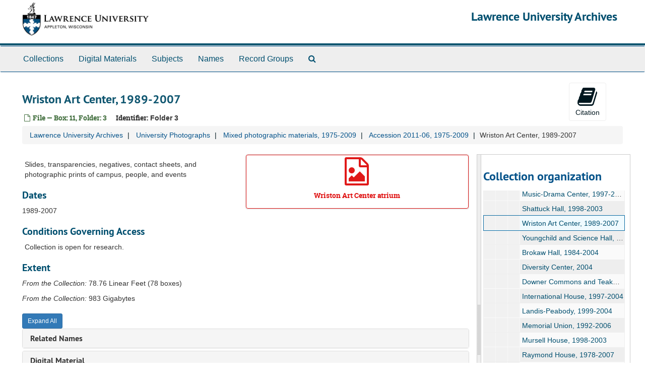

--- FILE ---
content_type: text/html;charset=UTF-8
request_url: http://archives.lawrence.edu/public/repositories/2/archival_objects/9758
body_size: 14478
content:
<!DOCTYPE html>
<html lang="en">
<head>
	<meta charset="utf-8"/>
	<meta http-equiv="X-UA-Compatible" content="IE=edge"/>
	<meta name="viewport" content="width=device-width, initial-scale=1">

	<title>Wriston Art Center, 1989-2007 | Lawrence University Archives</title>
	<meta name="csrf-param" content="authenticity_token" />
<meta name="csrf-token" content="Wl0m5kz3bJo1+8jOL+IcDRM3Ncc3J6t6C0SMne9G9OnijbTj49WLIKQNvXz+Az50NTs0s7PSMag1TRktD1i9lg==" />
		<meta name="referrer" content="origin-when-cross-origin" />


	<script>
	 var APP_PATH = '/public/';
	</script>

	<link rel="stylesheet" media="all" href="/public/assets/application-366fc5f4f65b24b19724f3b3765652cab71df0c18740c85cb4cbb0f3d05170f0.css" />
	<script src="/public/assets/application-b7308a0398015ca1a05ff57b4a9da4c42425392edf37e0ae094a81e3ad71fdcb.js"></script>

        


			<!-- Begin plugin layout -->
			<link rel="stylesheet" media="all" href="/public/assets/lu-archivesspace.css" />
<!-- Google Tag Manager -->
<script>(function(w,d,s,l,i){w[l]=w[l]||[];w[l].push({'gtm.start':
new Date().getTime(),event:'gtm.js'});var f=d.getElementsByTagName(s)[0],
j=d.createElement(s),dl=l!='dataLayer'?'&l='+l:'';j.async=true;j.src=
'https://www.googletagmanager.com/gtm.js?id='+i+dl;f.parentNode.insertBefore(j,f);
})(window,document,'script','dataLayer','GTM-TPNQX5');</script>
<!-- End Google Tag Manager -->

			<!-- End plugin layout -->

	<!-- HTML5 shim and Respond.js for IE8 support of HTML5 elements and media queries -->
<!-- WARNING: Respond.js doesn't work if you view the page via file:// -->
<!--[if lt IE 9]>
	<script src="https://oss.maxcdn.com/html5shiv/3.7.3/html5shiv.min.js"></script>
	<script src="https://oss.maxcdn.com/respond/1.4.2/respond.min.js"></script>
<![endif]-->
</head>

<body>
	<div class="skipnav">
  <a class="sr-only sr-only-focusable" href="#maincontent">Skip to main content</a>

</div>

	<div class="container-fluid no-pad">
		<!-- Google Tag Manager (noscript) -->
<noscript><iframe src="https://www.googletagmanager.com/ns.html?id=GTM-TPNQX5"
height="0" width="0" style="display:none;visibility:hidden"></iframe></noscript>
<!-- End Google Tag Manager (noscript) -->
<section id="header">
  <div class="row">
    <div class="col-xs-12">
      <h1 class="text-right">
          <a title="Return to the Lawrence University Archives homepage" href="//archives.lawrence.edu/public">
				<img class="hidden-xs logo" src="/public/assets/images/lu-archivesspace-logo.png" alt="" />
        Lawrence University Archives
          </a>
      </h1>
    </div>
  </div>
</section>

		<section id="navigation">
  <nav class="navbar navbar-default" aria-label="top-level navigation">
    <div class="container-fluid navbar-header top-bar">
      <button type="button" class="navbar-toggle collapsed" data-toggle="collapse" data-target="#collapsemenu"
              aria-expanded="false">
        <span class="sr-only">Toggle navigation</span>
        <span class="icon-bar"></span>
        <span class="icon-bar"></span>
        <span class="icon-bar"></span>
      </button>
      <div class="collapse navbar-collapse" id="collapsemenu">
        <ul class="nav nav navbar-nav">
            <li><a href="/public/repositories/resources">Collections</a></li>
            <li><a href="/public/objects?limit=digital_object">Digital Materials</a></li>
            <li><a href="/public/subjects">Subjects</a></li>
            <li><a href="/public/agents">Names</a></li>
            <li><a href="/public/classifications">Record Groups</a></li>
            <li><a href="/public/search?reset=true" title="Search The Archives">
                <span class="fa fa-search" aria-hidden="true"></span>
                <span class="sr-only">Search The Archives</span>
              </a>
            </li>
        </ul>
      </div>
    </div>
  </nav>
</section>

	</div>

	<section id="content" class="container-fluid">
		<a name="maincontent" id="maincontent"></a>
		
		<a name="main" title="Main Content"></a>
<div id="main-content" class="row objects">
  <div class="row" id="info_row">
    <div class="information col-sm-7">
      

<h1>
    Wriston Art Center, 1989-2007
</h1>


<div class="badge-and-identifier">
  <div class="record-type-badge archival_object">
    <i class="fa fa-file-o"></i>&#160;File  &mdash; Box: 11, Folder: 3
  </div>
    <div class="identifier">
      <span class="id-label">Identifier:</span>&#160;<span class="component">Folder 3</span>
    </div>
</div>

    </div>
    <div class="page_actions col-sm-5 right">
    <div title="Page Actions" class="text-right">
 <ul class="list-inline">
      <li class="large-badge  align-center">
          <form id="cite_sub" action="/public/cite" accept-charset="UTF-8" method="post"><input name="utf8" type="hidden" value="&#x2713;" /><input type="hidden" name="authenticity_token" value="K06xll9HyWB/wYr9loxCdzuHuurrpUxgdORarnAWvZ8xnn4VdCrKWfedZFJNjCy42I6hu0eae68WUGr4uD8RZw==" />
  <input type="hidden" name="uri" id="uri" value="/repositories/2/archival_objects/9758" />
  <input type="hidden" name="cite" id="cite" value="Wriston Art Center, 1989-2007. University Photographs, Folder 3. Lawrence University Archives.   /archives.lawrence.edu/public/repositories/2/archival_objects/9758  Accessed  January 28, 2026." />
  <button type="submit" class="btn page_action request  btn-default">
    <i class="fa fa-book fa-3x"></i><br/>
    Citation
  </button>
</form>
      </li>
      <li class="large-badge  align-center">
          
      </li>
      <li class="large-badge  align-center">
              <a id="staff-link" href="#" class="btn btn-default hide" target="_blank">
        <i class="fa fa-pencil fa-3x"></i>
        <br/>
        Staff Only
    </a>

      </li>
 </ul>
</div>

    </div>
  </div>

   <div class="clear">
    <nav aria-label="hierarchical navigation">
      <ul class="breadcrumb">
	<li> <a href='/public/repositories/2'>Lawrence University Archives</a>
	</li>
	<li> <a href='/public/repositories/2/resources/297'>University Photographs</a>
	</li>
	<li> <a href='/public/repositories/2/archival_objects/9544'>Mixed photographic materials, 1975-2009</a>
	</li>
	<li> <a href='/public/repositories/2/archival_objects/9552'>Accession 2011-06, 1975-2009</a>
	</li>
	<li>Wriston Art Center, 1989-2007
	  	</li>
      </ul>
    </nav>
</div>


  <div class="row" id="notes_row">
   <div class="col-sm-9">
    
<div class="images">
        <div class="objectimage">
          <div class="panel panel-default">
            <a class="btn btn-default record-type-badge digital_object" style="width: 100%" href="https://www.jstor.org/stable/community.30339434" target="new" title="Link to digital object">
              <i class="fa fa-file-image-o fa-4x"></i><br/>
              <div class="panel-heading">
                Wriston Art Center atrium
              </div>
            </a>
          </div>
        </div>
</div>


    <!-- Look for '_inherited' and '*_inherited' properties -->
<div class="upper-record-details">
          <div class="abstract single_note" >
         <div class="subnote ">
           <span class="note-content">
             Slides, transparencies, negatives, contact sheets, and photographic prints of campus, people, and events
           </span>
         </div>
     </div>


      <h3>Dates</h3>
      <ul class="dates-is-single-date">
        <li class="dates"> 
            1989-2007 
        </li>
</ul>




            <div class="accessrestrict single_note" >
     <h3>Conditions Governing Access</h3>
         <div class="subnote ">
           <span class="note-content">
             Collection is open for research.
           </span>
         </div>
     </div>


      <h3>Extent</h3>
        <p class="extent"><span class="inherit">From the Collection:</span>
	  78.76 Linear Feet (78 boxes)
	</p>
        <p class="extent"><span class="inherit">From the Collection:</span>
	  983 Gigabytes 
	</p>

      
      
      
</div>

    <div class="acc_holder clear" >
      <div class="panel-group" id="res_accordion">
	   
   <div class="panel panel-default">
     <div class="panel-heading">
       <h3 class="panel-title">
	 <a class="accordion-toggle" data-toggle="collapse"  href="#agent_list">
           Related Names
	 </a>
 </h3>
     </div>
     <div id="agent_list" class="panel-collapse collapse note_panel in">
       <div class="panel-body">
	   <h3>Creator</h3>
  <ul class="present_list agents_list">
      <li>
          <span class="inherit">From the Collection:</span>
        <a href="/public/agents/people/62">Office of Communications</a>
        (Person)
      </li>
      <li>
          <span class="inherit">From the Collection:</span>
        <a href="/public/agents/corporate_entities/40">Lawrence University</a>
        (Organization)
      </li>
  </ul>

       </div>
     </div>
   </div>

		
   <div class="panel panel-default">
     <div class="panel-heading">
       <h3 class="panel-title">
	 <a class="accordion-toggle" data-toggle="collapse"  href="#linked_digital_objects_list">
           Digital Material
	 </a>
 </h3>
     </div>
     <div id="linked_digital_objects_list" class="panel-collapse collapse note_panel in">
       <div class="panel-body">
	 <ul>
    <li>
      <a href="/public/repositories/2/digital_objects/2728">Wriston Art Center atrium</a>
    </li>
</ul>

       </div>
     </div>
   </div>

	 
   <div class="panel panel-default">
     <div class="panel-heading">
       <h3 class="panel-title">
	 <a class="accordion-toggle" data-toggle="collapse"  href="#cont_list">
           Physical Storage Information
	 </a>
 </h3>
     </div>
     <div id="cont_list" class="panel-collapse collapse note_panel in">
       <div class="panel-body">
	   <ul class="present_list top_containers">
     <li>
         <a href="/public/repositories/2/top_containers/5383">
        Box: 11, Folder: 3 (Mixed Materials)
         </a>
     </li>
  </ul>

       </div>
     </div>
   </div>

	    
   <div class="panel panel-default">
     <div class="panel-heading">
       <h3 class="panel-title">
	 <a class="accordion-toggle" data-toggle="collapse"  href="#repo_deets">
           Repository Details
	 </a>
 </h3>
     </div>
     <div id="repo_deets" class="panel-collapse collapse note_panel in">
       <div class="panel-body">
	 <h2>Repository Details</h2>
<p> Part of the Lawrence University Archives Repository</p>
<div class="website">
  <a href="http://www.lawrence.edu/library/archives">http://www.lawrence.edu/library/archives</a>
</div>



<div class='contact_info'>
  <strong>Contact:</strong> <br/>
  <span class="street">
    Seeley G. Mudd Library <br/>113 South Lawe Street
    <br />
  </span>

     <span class="city">Appleton</span>
     <span class="region">WI</span>
     <span class="post_code">54911</span>
     <span class="country">US</span>

<br/>

   <span class="telephone">
       <i class="fa fa-phone" aria-hidden="true"></i> (920) 832-6753
   </span><br/>

<!-- YEE HAW -->
<span class="email"><i class="fa fa-envelope" aria-hidden="true"></i> <a href="mailto:archives@lawrence.edu" title="Send email">archives@lawrence.edu</a></span>
<br/>
</div>



       </div>
     </div>
   </div>

      </div>
        
        
        
    </div>
    <script type="text/javascript" >initialize_accordion(".note_panel", "Expand All" , "Collapse All");
    </script>

   </div>

    <div id="sidebar" class="sidebar sidebar-container col-sm-3 resizable-sidebar">
      <script src="/public/assets/largetree-6541a51b3fceaac15ebc7b1a7f5155d473ee5cc35f3b337cb0ac844dd66f0666.js"></script>
<script src="/public/assets/tree_renderer-1c564223e9353d0274a3d7588dd5a5226d47b1709ce576c6851d285f781360cb.js"></script>

<h2>Collection organization</h2>
<div class="infinite-tree-view largetree-container" id='tree-container'></div>

<script>

    var root_uri = '/public/repositories/2/resources/297';
    var should_link_to_record = true;

    var tree = new LargeTree(new TreeDataSource(root_uri + '/tree'),
        $('#tree-container'),
        root_uri,
        true,
        new SimpleRenderer(should_link_to_record),
        function() {
            var tree_id = TreeIds.uri_to_tree_id('/repositories/2/archival_objects/9758');
            tree.setCurrentNode(tree_id, function() {
                // scroll to selected node
                tree.elt.scrollTo('#'+tree_id, 0, {offset: -50});
            });
        },
        function(current_node, tree) {
          tree.expandNode(current_node);
        });
</script>

    </div>
  </div>
 <div class="modal fade" id="cite_modal" tabindex="-1" role="dialog" aria-labelledby="cite_modalLabel" aria-hidden="true">
  <div class="modal-dialog">
    <div class="modal-content">
      <div class="modal-header">
        <button type="button" class="close" data-dismiss="modal" aria-hidden="true">&times;</button>
        <h3 class="modal-title" id="cite_modalLabel">Citation</h3>
      </div>
      <div class="modal-body">
        Wriston Art Center, 1989-2007. University Photographs, Folder 3. Lawrence University Archives.   /archives.lawrence.edu/public/repositories/2/archival_objects/9758  Accessed  January 28, 2026.
      </div>
      <div class="modal-footer">
        <button type="button" class="btn btn-default" data-dismiss="modal">Close</button>
        <button type="button" class="btn btn-primary action-btn"></button>
      </div>
    </div>
  </div>
</div>

<script type ="text/javascript" >setupCite("cite_modal", "Copy to clipboard")</script>

</div>


	</section>

	<script  type="text/javascript" >
		$(".upper-record-details .note-content").each(function(index, element){$(this).readmore(450)});
	</script>

	<div class="container-fluid panel-footer">
   <div class="row">
      <div class="col-md-8">
        <p><a href="//archives.lawrence.edu/staff">Staff Interface</a></p>
      </div>
      <div class="col-md-4 text-right">
				<address class="adr">
					<a href="http://www.lawrence.edu/library/archives">Lawrence University Archives</a><br>
					<a href="http://www.lawrence.edu/library">Seeley G. Mudd Library</a><br>
					<span class="street-address">113 S Lawe St</span><br>
					<span class="locality">Appleton</span>,
					<span class="region">WI</span> <span class="postal-code">54911</span>
				</address>
      </div>
   </div>
</div>


			<script>
				FRONTEND_URL = "//archives.lawrence.edu/staff";
				RECORD_URI = "/repositories/2/archival_objects/9758";
			</script>

</body>
</html>


--- FILE ---
content_type: application/javascript
request_url: http://archives.lawrence.edu/public/assets/tree_renderer-1c564223e9353d0274a3d7588dd5a5226d47b1709ce576c6851d285f781360cb.js
body_size: 587
content:
!function(t){function e(t){this.endpointMarkerTemplate=$('<tr class="end-marker" />'),this.should_link_to_record=t||!1,this.rootTemplate=$('<tr>   <td class="no-drag-handle"></td>  <td class="title"></td></tr>'),this.nodeTemplate=$('<tr>   <td class="drag-handle"></td>  <td class="title"><span class="indentor"><button class="expandme"><i class="expandme-icon glyphicon glyphicon-chevron-right" /></button></span> </td></tr>')}e.prototype.endpoint_marker=function(){return this.endpointMarkerTemplate.clone(!0)},e.prototype.get_root_template=function(){return this.rootTemplate.clone(!1)},e.prototype.get_node_template=function(){return this.nodeTemplate.clone(!1)},e.prototype.add_root_columns=function(t,e){var o=t.find("a.record-title");this.should_link_to_record&&o.attr("href",AS.app_prefix(e.uri)),o.html(e.parsed_title),"classification"==e.jsonmodel_type&&o.prepend(e.identifier+". ")},e.prototype.add_node_columns=function(t,e){var o=t.find("a.record-title");if("classification_term"==e.jsonmodel_type)o.html(e.parsed_title),o.prepend(e.identifier+". ");else{var r=this.build_node_title(e);o.html(r)}this.should_link_to_record&&o.attr("href",AS.app_prefix(e.uri))},e.prototype.build_node_title=function(t){var e=[];if(t.parsed_title&&e.push(t.parsed_title),t.label&&e.push(t.label),t.dates&&t.dates.length>0){var o=t.dates[0];o.expression?e.push(o.expression):o.begin&&o.end?e.push(o.begin+"-"+o.end):o.begin&&e.push(o.begin)}return e.join(", ")},t.SimpleRenderer=e}(window);